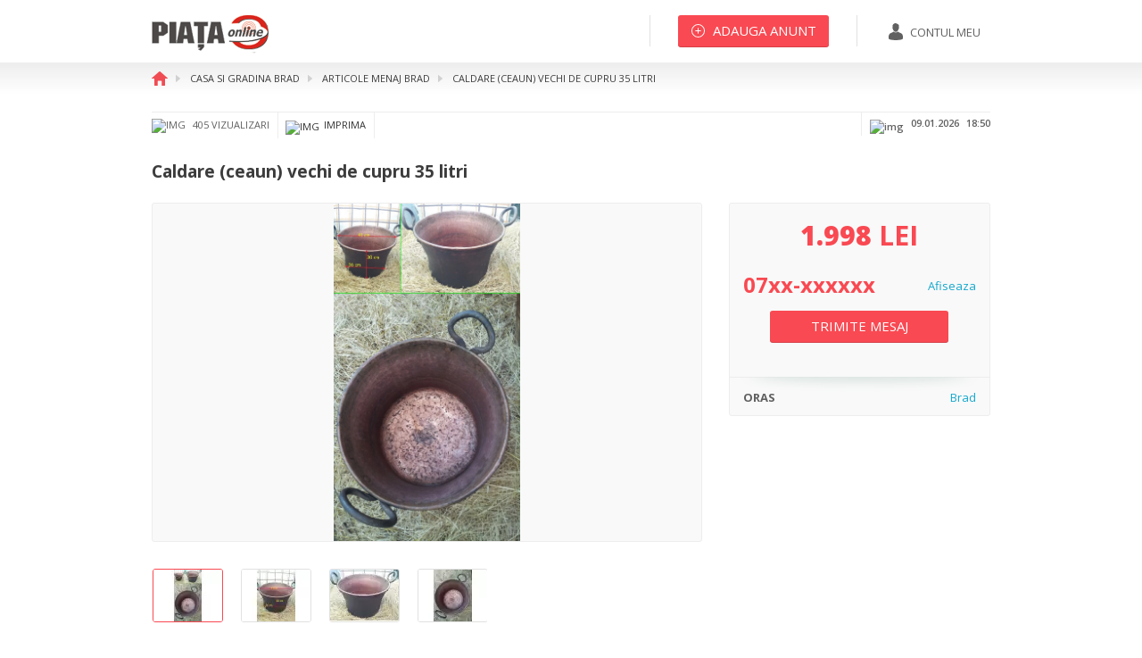

--- FILE ---
content_type: text/html; charset=UTF-8
request_url: https://www.piata-az.ro/caldare-ceaun-vechi-de-cupru-35-litri-802854
body_size: 9508
content:
<!DOCTYPE html><head>
	<title>Caldare ceaun vechi de cupru 35 litri 802854 | Piata AZ</title><meta name="description" content="Articole menaj  Brad, Hunedoara: Caldare (ceaun) vechi de cupru 35 litri. Vezi mai multe anunturi din Articole menaj  Brad, Hunedoara">
<meta http-equiv="Content-Type" content="text/html; charset=UTF-8">
<meta http-equiv="X-UA-Compatible" content="IE=edge">
<meta property="og:title" content="Piata AZ |  Caldare (ceaun) vechi de cupru 35 litri">
<meta property="og:description" content="Articole menaj  Brad, Hunedoara: Caldare (ceaun) vechi de cupru 35 litri. Vezi mai multe anunturi din Articole menaj  Brad, Hunedoara">
<meta property="og:url" content="https://www.piata-az.ro/caldare-ceaun-vechi-de-cupru-35-litri-802854">
<meta property="og:image" content="https://www.piata-az.ro/uploads/announces/2022/10/802854/8256_1%20Caldare%20(ceaun)%20vechi%20de%20cupru%2035%20litri.jpg">
<meta property="og:image:width" content="1200">
<meta property="og:image:height" content="630"><link href="https://www.piata-az.ro/caldare-ceaun-vechi-de-cupru-35-litri-802854" rel="canonical">
<link href="/favicon.ico" rel="shortcut icon" type="image/vnd.microsoft.icon">
<link href="https://fonts.googleapis.com/css?family=Open+Sans:400,800,600,700,300" media="screen" rel="stylesheet" type="text/css">
<link href="/css/style.min.css" media="screen" rel="stylesheet" type="text/css">	    <!-- Google Tags -->
    <script async='async' src='https://www.googletagservices.com/tag/js/gpt.js'></script>
    <script>
        var googletag = googletag || {};
        googletag.cmd = googletag.cmd || [];
    </script>

            <script>
            googletag.cmd.push(function () {
                googletag.defineSlot('/62128486/detalii.anunt.dreapta', [300, 100], 'div-gpt-ad-1528795904031-0').addService(googletag.pubads()).setCollapseEmptyDiv(true);
                googletag.defineSlot('/62128486/detalii.anunt.mijloc', [300, 100], 'div-gpt-ad-1528795904031-1').addService(googletag.pubads()).setCollapseEmptyDiv(true);
                googletag.defineSlot('/62128486/detalii.anunt.stanga', [300, 100], 'div-gpt-ad-1528795904031-2').addService(googletag.pubads()).setCollapseEmptyDiv(true);
                googletag.pubads().enableSingleRequest();
                googletag.enableServices();
            });
        </script>
    	
	<!-- Facebook Pixel Code -->
	<script>
		!function (f, b, e, v, n, t, s) {
			if (f.fbq) return;
			n = f.fbq = function () {
				n.callMethod ?
					n.callMethod.apply(n, arguments) : n.queue.push(arguments)
			};
			if (!f._fbq) f._fbq = n;
			n.push = n;
			n.loaded = !0;
			n.version = '2.0';
			n.queue = [];
			t = b.createElement(e);
			t.async = !0;
			t.src = v;
			s = b.getElementsByTagName(e)[0];
			s.parentNode.insertBefore(t, s)
		}(window, document, 'script',
			'https://connect.facebook.net/en_US/fbevents.js');
		fbq('init', '885684461499256');
		fbq('track', 'PageView');
	</script>
	<noscript><img height="1" width="1" style="display:none"
	               src="https://www.facebook.com/tr?id=885684461499256&ev=PageView&noscript=1"
		/></noscript>
	<!-- End Facebook Pixel Code -->
	
	<!-- Global site tag (gtag.js) - AdWords -->
	<script async src="https://www.googletagmanager.com/gtag/js?id=AW-1061995570"></script>
	<script>
		
		window.dataLayer = window.dataLayer || [];
		
		function gtag() {
			dataLayer.push(arguments);
		}
		
		gtag('js', new Date());
		gtag('config', 'AW-1061995570');
	
	</script>
	
	
	<script>
		(function (i, s, o, g, r, a, m) {
			i['GoogleAnalyticsObject'] = r;
			i[r] = i[r] || function () {
				(i[r].q = i[r].q || []).push(arguments)
			}, i[r].l = 1 * new Date();
			a = s.createElement(o),
				m = s.getElementsByTagName(o)[0];
			a.async = 1;
			a.src = g;
			m.parentNode.insertBefore(a, m)
		})(window, document, 'script', '//www.google-analytics.com/analytics.js', 'ga');
		
		ga('create', 'UA-1364272-2', 'auto');
		ga('send', 'pageview');
	
	</script>
    
        <script type="text/javascript" src="//ro.adocean.pl/files/js/ado.js"></script>
    <script type="text/javascript">
        /* (c)AdOcean 2003-2018 */
        if(typeof ado!=="object"){ado={};ado.config=ado.preview=ado.placement=ado.master=ado.slave=function(){};}
        ado.config({mode: "old", xml: false, consent: true, characterEncoding: true});
        ado.preview({enabled: true});
    </script>


    <!-- start master -->
    <script type="text/javascript">
        /* (c)AdOcean 2003-2018, MASTER: winmedia_ro.Piata de la A la Z.All_site */
        ado.master({id: 'U0ZRhAnIH.KGCbeA6riEkdWYIFaNQ_OpaX2QuOaiLAb.V7', server: 'ro.adocean.pl' });
    </script>
    <!--  end master  -->
	
		<!--[if IE 9]>
	<link rel="stylesheet" href="css/ie9-above-limit.css" type="text/css">
	<link rel="stylesheet" href="css/ie9-fixes.css" type="text/css">
	<![endif]-->
    <script data-ad-client="ca-pub-3124496678859758" async src="https://pagead2.googlesyndication.com/pagead/js/adsbygoogle.js"></script>
</head>
<body ng-app="piataApp">
<div id="fb-root"></div>
<script>(function (d, s, id) {
		var js, fjs = d.getElementsByTagName(s)[0];
		if (d.getElementById(id)) return;
		js = d.createElement(s);
		js.id = id;
		js.src = 'https://connect.facebook.net/en_US/sdk.js#xfbml=1&version=v3.1';
		fjs.parentNode.insertBefore(js, fjs);
	}(document, 'script', 'facebook-jssdk'));</script>
<!-- Wrapper -->
<div id="wrapper" style="padding-bottom: 350px;">
			<header id="header" class="header">
			<!-- Normal header  -->
			<div class="header__normal">
				<div class="container">
					<!-- Logo -->
					<div class="logo-wrapper pull-left">
						<div itemscope="" itemtype="http://schema.org/Organization" id="logo">
							<a itemprop="url" href="https://www.piata-az.ro/" title="Home">
								<img itemprop="logo" src="https://www.piata-az.ro/img/logo.png" alt="logo">
							</a>
						</div>
					</div>
					<!-- / Logo -->
					<!-- Account wrapper -->
					<div class="account pull-right clearfix">
						<!-- My account -->
													<div class="account__my-account pull-right">
								<a href="https://www.piata-az.ro/autentificare" title="Contul meu"
								   class="button button--my-account">
									<img src="https://www.piata-az.ro/img/svg/contul_meu.svg" alt="img">
									<span>Contul meu</span>
								</a>
							</div>
												<!-- / My account -->
						<!-- Add announcement -->
													<div class="account__add-announcement pull-right">
								<a href="/anunt"
								   title="Adauga anunt"
								   class="button button--large button--stroke button--red button--add-announcement">
									<img src="https://www.piata-az.ro/img/svg/plus_alb.svg" alt="img">
									<span>Adauga anunt</span>
								</a>
							</div>
												<!-- / Add announcement -->
						<!-- Add favorites -->
												<!-- / Add favorites -->
					</div>
					<!-- / Account wrapper -->
				</div>
			</div>
			<!-- / Normal header  -->
							<div class="header__sticky">
					<div class="clearfix">
						<!-- Sticky logo -->
						<div class="pull-left logo-wrapper--sticky">
							<a href="/" title="home"><img src="https://www.piata-az.ro/img/logo.png"
							                              alt="logo"></a>
						</div>
													<!-- / Sticky logo -->
							<div class="title-wrapper pull-left">
								<b>Caldare (ceaun) vechi de cupru 35 litri</b>
							</div>
							<!-- Social wrapper -->
							<div class="social-wrapper pull-right">
								<div class="ui button"><img src="https://www.piata-az.ro/img/svg/share_sticky.svg"
								                            alt="img"></div>
								<div class="ui flowing popup bottom right transition hidden">
																		<ul>
										<li>
											<div class="fb-share-button" data-href="https://www.piata-az.ro/caldare-ceaun-vechi-de-cupru-35-litri-802854"
											     data-layout="button" data-size="small" data-mobile-iframe="true"><a
													target="_blank"
													href="https://www.facebook.com/sharer/sharer.php?u=https%3A%2F%2Fwww.piata-az.ro%2Fcaldare-ceaun-vechi-de-cupru-35-litri-802854&amp;src=sdkpreparse"
													class="fb-xfbml-parse-ignore">Facebook</a></div>
										</li>
										<li><a target="_blank"
										       href="https://www.linkedin.com/shareArticle?mini=true&url=https%3A%2F%2Fwww.piata-az.ro%2Fcaldare-ceaun-vechi-de-cupru-35-litri-802854">LinkedIn</a>
										</li>
										<li><a data-toggle="modal" data-target="#sendEmail" href="javascript:void"
										       title="Email">Email</a></li>
									</ul>
								</div>
							</div>
							<!-- / Social wrapper -->
							<!-- Send message-->
							<div class="pull-right">
																											<a href="/detalii-anunt/trimite-mesaj/802854"
										   class="button button--extra-large button--red">
											<span>Trimite mesaj</span>
										</a>
																								</div>
							<!-- / Send message-->
							<div class="phone-number pull-right">
								<b class="show-full-phone">07xx-xxxxxx</b>
								<a class="show-phone-no" data-announce="802854"
								   href="javascript:void(0)" title="Afiseaza numar">Afiseaza</a>
							</div>
											</div>
				</div>
					</header>
		<!-- / Header -->
	
	<!-- Content -->
	<!--	general ads-->
    	<div class="bg-ads">
		<div class="b-left b-fixed">
			<div class="bg-ads-inner" >
                <!-- start slave -->
                <div id="adoceanronaqpmimfwn"></div>
                <script type="text/javascript">
                    /* (c)AdOcean 2003-2018, winmedia_ro.Piata de la A la Z.All_site.Skiscreper_stanga */
                    ado.slave('adoceanronaqpmimfwn', {myMaster: 'U0ZRhAnIH.KGCbeA6riEkdWYIFaNQ_OpaX2QuOaiLAb.V7' });
                </script>
                <!--  end slave  -->
            </div>
		</div>
		<div class="b-right b-fixed">
			<div class="bg-ads-inner" >
                <!-- start slave -->
                <div id="adoceanroqpijjlsqro"></div>
                <script type="text/javascript">
                    /* (c)AdOcean 2003-2018, winmedia_ro.Piata de la A la Z.All_site.Skiscreper_dreapta */
                    ado.slave('adoceanroqpijjlsqro', {myMaster: 'U0ZRhAnIH.KGCbeA6riEkdWYIFaNQ_OpaX2QuOaiLAb.V7' });
                </script>
                <!--  end slave  -->
			</div>
		</div>
	</div>
    	<div id="fb-root"></div>
<script>(function (d, s, id) {
        var js, fjs = d.getElementsByTagName(s)[0];
        if (d.getElementById(id)) return;
        js = d.createElement(s);
        js.id = id;
        js.src = "//connect.facebook.net/en_GB/sdk.js#xfbml=1&version=v2.6";
        fjs.parentNode.insertBefore(js, fjs);
    }(document, 'script', 'facebook-jssdk'));
</script>
<div id="content">
    <!-- Section breadcrumb -->
<div class="section-breadcrumb">
    
    <div class="container">
        <!-- Breadcrumb -->
        <ol itemscope itemtype="http://schema.org/BreadcrumbList" class="breadcrumb">
                                <li itemprop="itemListElement" itemscope itemtype="http://schema.org/ListItem">
                <a itemscope itemtype="http://schema.org/Thing" itemprop="item" href="/" title="Home">
                                    <img itemprop="image" src="https://www.piata-az.ro/img/svg/home.svg" alt="home">
                                </a>
                <meta itemprop="position" content="1"/>
            </li>
                        <li itemprop="itemListElement" itemscope itemtype="http://schema.org/ListItem">
                <a itemscope itemtype="http://schema.org/Thing" itemprop="item" href="/casa-si-gradina/brad" title="Casa si gradina Brad">
                                    <span itemprop="name">Casa si gradina Brad</span>
                                </a>
                <meta itemprop="position" content="2"/>
            </li>
                        <li itemprop="itemListElement" itemscope itemtype="http://schema.org/ListItem">
                <a itemscope itemtype="http://schema.org/Thing" itemprop="item" href="/casa-si-gradina/articole-menaj/brad" title="Articole menaj Brad">
                                    <span itemprop="name">Articole menaj Brad</span>
                                </a>
                <meta itemprop="position" content="3"/>
            </li>
                        <li itemprop="itemListElement" itemscope itemtype="http://schema.org/ListItem">
                <a itemscope itemtype="http://schema.org/Thing" itemprop="item" href="javascript:;" title="Caldare (ceaun) vechi de cupru 35 litri">
                                    <span itemprop="name">Caldare (ceaun) vechi de cupru 35 litri</span>
                                </a>
                <meta itemprop="position" content="4"/>
            </li>
                            </ol>
        <!-- / Breadcrumb -->
    </div>
</div>
<!-- / Section breadcrumb -->    <!-- Section ad detail -->
    <div class="section-announcement-detail">
        <div class="container">
            <div class="row">
    <div class="col-sm-12">
        <div class="announcement-detail clearfix">
            <ul class="announcement-detail__list pull-left">
                <li class="announcement-detail__list__views"><img src="/img/svg/detalii_anunt_vizualizari.svg" alt="img">
                    405 vizualizari                </li>
                <li class="announcement-detail__list__print"><a href="/detalii-anunt/print/802854" title="Imprima"><img src="/img/svg/detalii_anunt_imprima.svg" alt="img">Imprima</a></li>
                                <li class="announcement-detail__list__share">
                                        <div class="fb-share-button" data-href="https://www.piata-az.ro/caldare-ceaun-vechi-de-cupru-35-litri-802854" data-layout="button" data-size="small" data-mobile-iframe="true"><a target="_blank" href="https://www.facebook.com/sharer/sharer.php?u=https%3A%2F%2Fwww.piata-az.ro%2Fcaldare-ceaun-vechi-de-cupru-35-litri-802854&amp;src=sdkpreparse" class="fb-xfbml-parse-ignore">Share</a></div>
                </li>
            </ul>
            <div class="announcement-detail__date-time pull-right">
                <img src="/img/svg/detalii_anunt_dataora.svg" alt="img">
                                <span>09.01.2026</span>
                <span>18:50</span>
            </div>
        </div>
    </div>
</div>            <div class="row">
                <div class="col-md-12">
                    <h1>Caldare (ceaun) vechi de cupru 35 litri</h1>
                </div>
                <div class="col-md-8">
                    <!-- Offer Details -->
                    <div class="offer-details clearfix">
                                                    <div class="offer-details__main" style="min-height: 380px">
                                                                    <div class="main-slider slider-images">
                                                                                                                                                                                    <div>
                                                    <a class="fancybox" data-fancybox-group="group"
                                                       href="/uploads/announces/2022/10/802854/8256_1 Caldare (ceaun) vechi de cupru 35 litri.jpg"
                                                       title="Imagine">
                                                        <picture>
                                                            <source srcset="/uploads/announces/2022/10/802854/8256_1%20Caldare%20(ceaun)%20vechi%20de%20cupru%2035%20litri.webp" type="image/webp">                                                            <img class="lozad" data-src="/uploads/announces/2022/10/802854/8256_1 Caldare (ceaun) vechi de cupru 35 litri.jpg"
                                                                 alt="Imagine">
                                                        </picture>
                                                    </a>
                                                    <noscript>
                                                        <style type="text/css">
                                                            .noscript-photo {
                                                                display: block;
                                                            }
                                                        </style>
                                                    </noscript>
                                                    <noscript>
                                                        <a href="https://www.piata-az.ro/caldare-ceaun-vechi-de-cupru-35-litri-802854/poza-1"
                                                           class="noscript-photo"></a>
                                                    </noscript>
                                                </div>
                                                                                                                                                                                                                                                                                                                                                                                                                                                                                                                                                                        <div>
                                                                                                        <a class="fancybox" data-fancybox-group="group"
                                                       href="/uploads/announces/2022/10/802854/4199_2 Caldare (ceaun) vechi de cupru 35 litri.jpg"
                                                       title="Imagine">
                                                        <picture>
                                                            <source srcset="/uploads/announces/2022/10/802854/4199_2%20Caldare%20(ceaun)%20vechi%20de%20cupru%2035%20litri.webp" type="image/webp">                                                            <img class="lozad" src="/uploads/announces/2022/10/802854/4199_2 Caldare (ceaun) vechi de cupru 35 litri.jpg"
                                                                 alt="Imagine">
                                                        </picture>
                                                    </a>
                                                    <noscript>
                                                        <style type="text/css">
                                                            .noscript-photo {
                                                                display: block;
                                                            }
                                                        </style>
                                                    </noscript>
                                                    <noscript>
                                                        <a href="https://www.piata-az.ro/caldare-ceaun-vechi-de-cupru-35-litri-802854/poza-2"
                                                           class="noscript-photo"></a>
                                                    </noscript>
                                                </div>
                                                                                                                                                                                <div>
                                                                                                        <a class="fancybox" data-fancybox-group="group"
                                                       href="/uploads/announces/2022/10/802854/4335_3 Caldare (ceaun) vechi de cupru 35 litri.jpg"
                                                       title="Imagine">
                                                        <picture>
                                                            <source srcset="/uploads/announces/2022/10/802854/4335_3%20Caldare%20(ceaun)%20vechi%20de%20cupru%2035%20litri.webp" type="image/webp">                                                            <img class="lozad" src="/uploads/announces/2022/10/802854/4335_3 Caldare (ceaun) vechi de cupru 35 litri.jpg"
                                                                 alt="Imagine">
                                                        </picture>
                                                    </a>
                                                    <noscript>
                                                        <style type="text/css">
                                                            .noscript-photo {
                                                                display: block;
                                                            }
                                                        </style>
                                                    </noscript>
                                                    <noscript>
                                                        <a href="https://www.piata-az.ro/caldare-ceaun-vechi-de-cupru-35-litri-802854/poza-3"
                                                           class="noscript-photo"></a>
                                                    </noscript>
                                                </div>
                                                                                                                                                                                <div>
                                                                                                        <a class="fancybox" data-fancybox-group="group"
                                                       href="/uploads/announces/2022/10/802854/7074_4 Caldare (ceaun) vechi de cupru 35 litri.jpg"
                                                       title="Imagine">
                                                        <picture>
                                                            <source srcset="/uploads/announces/2022/10/802854/7074_4%20Caldare%20(ceaun)%20vechi%20de%20cupru%2035%20litri.webp" type="image/webp">                                                            <img class="lozad" src="/uploads/announces/2022/10/802854/7074_4 Caldare (ceaun) vechi de cupru 35 litri.jpg"
                                                                 alt="Imagine">
                                                        </picture>
                                                    </a>
                                                    <noscript>
                                                        <style type="text/css">
                                                            .noscript-photo {
                                                                display: block;
                                                            }
                                                        </style>
                                                    </noscript>
                                                    <noscript>
                                                        <a href="https://www.piata-az.ro/caldare-ceaun-vechi-de-cupru-35-litri-802854/poza-4"
                                                           class="noscript-photo"></a>
                                                    </noscript>
                                                </div>
                                                                                                                        </div>
                                
                                
                                                            </div>

                            <div class="offer-details__nav clearfix">
                                                                    <div class="nav-slider nav-slider--four-thumb pull-left">
                                                                                                                                    <div>
                                                                                                        <picture>
                                                        <source srcset="/uploads/announces/2022/10/802854/77x58/8256_1%20Caldare%20(ceaun)%20vechi%20de%20cupru%2035%20litri.webp" type="image/webp">                                                        <img class="lozad" data-src="/uploads/announces/2022/10/802854/77x58/8256_1 Caldare (ceaun) vechi de cupru 35 litri.jpg" data-url="8256_1 Caldare (ceaun) vechi de cupru 35 litri.jpg" data-image="1"
                                                             alt="Caldare ceaun vechi de cupru 35 litri 802854 poza 1">
                                                    </picture>

                                                </div>
                                                                                                                                                                                                                                                                                                                                                                                                                                                                                                                                                                            <div>
                                                                                                        <picture>
                                                        <source srcset="/uploads/announces/2022/10/802854/77x58/4199_2%20Caldare%20(ceaun)%20vechi%20de%20cupru%2035%20litri.webp" type="image/webp">                                                        <img class="lozad" data-src="/uploads/announces/2022/10/802854/77x58/4199_2 Caldare (ceaun) vechi de cupru 35 litri.jpg" data-url="4199_2 Caldare (ceaun) vechi de cupru 35 litri.jpg" data-image="2"
                                                             alt="Caldare ceaun vechi de cupru 35 litri 802854 poza 2">

                                                    </picture>
                                                    </div>
                                                                                                                                                                                    <div>
                                                                                                        <picture>
                                                        <source srcset="/uploads/announces/2022/10/802854/77x58/4335_3%20Caldare%20(ceaun)%20vechi%20de%20cupru%2035%20litri.webp" type="image/webp">                                                        <img class="lozad" data-src="/uploads/announces/2022/10/802854/77x58/4335_3 Caldare (ceaun) vechi de cupru 35 litri.jpg" data-url="4335_3 Caldare (ceaun) vechi de cupru 35 litri.jpg" data-image="3"
                                                             alt="Caldare ceaun vechi de cupru 35 litri 802854 poza 3">

                                                    </picture>
                                                    </div>
                                                                                                                                                                                    <div>
                                                                                                        <picture>
                                                        <source srcset="/uploads/announces/2022/10/802854/77x58/7074_4%20Caldare%20(ceaun)%20vechi%20de%20cupru%2035%20litri.webp" type="image/webp">                                                        <img class="lozad" data-src="/uploads/announces/2022/10/802854/77x58/7074_4 Caldare (ceaun) vechi de cupru 35 litri.jpg" data-url="7074_4 Caldare (ceaun) vechi de cupru 35 litri.jpg" data-image="4"
                                                             alt="Caldare ceaun vechi de cupru 35 litri 802854 poza 4">

                                                    </picture>
                                                    </div>
                                                                                                                            </div>
                                    <div id="image-no" style="display:none">4</div>
                                                                
                                                            </div>
                                                                            <div class="offer-details__description" style="word-wrap: break-word;">
                                Pretul nu va fi redus in timp degeaba salvati la favorite asteptand sa-l reduc, ca practic il urc treptat<br>Doar 1998 lei negociabil, oricum are valoare mult mai mare de atat<br>Nu ma grabesc sa o vand deoarece este bine pusa la conservare<br>Rog nu mai deranjati si insistati inutil cu schimburi pentru ca nu se mai fabrica asa ceva<br>Ignor si ia instant block cei care vor sa-mi vanda si care isi dau cu parerea sa compare cu alte oferte, mai ales de aici<br>Nu o trimit cu ramburs<br>Ca vanzator privat exclud garantia si returnarile<br>Articolul este valabil cat este vizibil<br><br>Caldarea (ceaun) este foarte veche facuta de meseriasi caldarari batuta manual din cupru destul de gros cu doua manere tot din cupru plin<br>Are peste 70 de ani in stare perfecta pentru vechimea ei cu patina timpului originala<br>Inaltime 30 cm<br>Diametru partea de sus 41 cm<br>Diametru fund 36 cm<br><br>Pastrata in conditie excelenta<br>Exact ce se vede in foto se vinde, ORIGINALA nu copie<br>Doar pentru cunoscatori nostalgici si COLECTIONARII CARE STIU CA OBIECTELE DE COLECTIE NU-SI PIERD NICIODATA VALOAREA, CI SI-O CRESC DE LA AN LA AN<br>DECI REPREZINTA O INVESTITIE SIGURA !
                                
                            </div>
                                            </div>
                                    </div>
                <div class="col-md-4">
                    <div class="sidebar sidebar--details">
                        <div class="sidebar--details__top">
                            <div class="sidebar--details__top__price">
                                                                    <strong>
                                                                                1.998                                    </strong>
                                    <b style="text-transform: uppercase;">lei</b>
                                                            </div>
                                                            <div class="sidebar--details__top__phone clearfix">
                                    <b class="show-full-phone pull-left">
                                        07xx-xxxxxx
                                    </b>
                                    <a data-announce="802854" href="javascript:void(0)"
                                       title="Afiseaza numar de telefon" class="track_lead show-phone-no pull-right">Afiseaza</a>
                                </div>
                            
                                                                                                <div class="sidebar--details__top__button">
                                        <a href="/detalii-anunt/trimite-mesaj/802854"
                                           title="Trimite mesaj"
                                           class="track_lead button button--large button--stroke button--red button--add-announcement">
                                            <span>Trimite mesaj</span>
                                        </a>
                                    </div>
                                                            
                                                        <!--<div class="sidebar--details__top__show-annoucements">
                                <a href="#" title="Vezi toate anunturile acestui utilizator">Vezi toate anunturile acestui utilizator</a>
                            </div>-->
                        </div>
                                                <div class="sidebar--details__bottom">
                            <ul>
                                                                                                            <li class="clearfix">
                                            <b class="pull-left">Oras</b> <a
                                                href="/casa-si-gradina/articole-menaj/brad"
                                                title="Articole menaj Brad"
                                                class="pull-right">Brad</a>
                                        </li>
                                                                                                                                                                    </ul>
                        </div>
                    </div>
                                                                                </div>
            </div>
                            <div class="row">
                    <div class="col-md-12">
                        <div class="announcement-banner-wrapper">
                            <div class="row">
                                <div class="col-md-4 col-sm-6">
                                    <div class="banner-box">
                                        <div class="banner-box__single">
                                            <!-- /62128486/detalii.anunt.dreapta -->
                                            <div id='div-gpt-ad-1528795904031-0' style='height:100px; width:300px;'>
                                                <script>
                                                    googletag.cmd.push(function () {
                                                        googletag.display('div-gpt-ad-1528795904031-0');
                                                    });
                                                </script>
                                            </div>
                                        </div>
                                    </div>
                                </div>
                                <div class="col-md-4 col-sm-6">
                                    <div class="banner-box">
                                        <div class="banner-box__single">
                                            <!-- /62128486/detalii.anunt.mijloc -->
                                            <div id='div-gpt-ad-1528795904031-1' style='height:100px; width:300px;'>
                                                <script>
                                                    googletag.cmd.push(function () {
                                                        googletag.display('div-gpt-ad-1528795904031-1');
                                                    });
                                                </script>
                                            </div>
                                        </div>
                                    </div>
                                </div>
                                <div class="col-md-4 col-sm-6">
                                    <div class="banner-box">
                                        <div class="banner-box__single">
                                            <!-- /62128486/detalii.anunt.stanga -->
                                            <div id='div-gpt-ad-1528795904031-2' style='height:100px; width:300px;'>
                                                <script>
                                                    googletag.cmd.push(function () {
                                                        googletag.display('div-gpt-ad-1528795904031-2');
                                                    });
                                                </script>
                                            </div>
                                        </div>
                                    </div>
                                </div>
                            </div>
                        </div>
                    </div>
                </div>
                    </div>
    </div>
    <!-- / Section ad detail -->
            <div class="section-annoucement-details">
            <div class="container">
                <h2>Detalii anunt</h2>
                <ul class="three-col clearfix">
                                                                        <li class="clearfix">
                                <div class="pull-left"><b>stare</b></div>
                                <div class="pull-right">utilizat</div>
                            </li>
                                                            </ul>
            </div>
        </div>
        <div class="section-announcements">
        <div class="container">
            <!-- start slave -->
            <div id="adoceanrokaffhpptru"></div>
            <script type="text/javascript">
                /* (c)AdOcean 2003-2018, winmedia_ro.Piata de la A la Z.All_site.Leaderboard */
                /*ado.slave('adoceanrokaffhpptru', {myMaster: 'U0ZRhAnIH.KGCbeA6riEkdWYIFaNQ_OpaX2QuOaiLAb.V7' });*/
            </script>
            <!--  end slave  -->
        </div>
    </div>
    <!-- Section announcements -->
    <div class="section-announcements">
        <div class="container">
                <div class="announcements-wrapper">
        <div class="row">
            <div class="col-sm-12">
                <h2>anunturi similare</h2>
            </div>
        </div>
        <div class="row">
                                            <div class="col-sm-4 col-md-2">
                    <div class="announcements announcements--recent">
                        <div class="announcements__img-wrap">
                                                        <a href="/borcane-cu-capac-metalic-diverse-marimi-23-buc-860461" title="Borcane cu capac metalic diverse marimi 23 buc" style="background-image: url('/uploads/announces/2024/07/860461/132x97/295_Borcane cu capac metalic diverse marimi 24 buc 60 lei.png');">
                                <picture>
                                    <source srcset="/uploads/announces/2024/07/860461/132x97/295_Borcane%20cu%20capac%20metalic%20diverse%20marimi%2024%20buc%2060%20lei.webp" type="image/webp">                                    <img itemprop="image" class="lozad" data-src="/uploads/announces/2024/07/860461/132x97/295_Borcane cu capac metalic diverse marimi 24 buc 60 lei.png" alt="Borcane cu capac metalic diverse marimi 23 buc">
                                </picture>
                            </a>
                        </div>
                                                    <div class="announcements__price">
                                60                                lei                            </div>
                                                <div class="announcements__description">
                            <a href="/borcane-cu-capac-metalic-diverse-marimi-23-buc-860461" title="Borcane cu capac metalic diverse marimi 23 buc">
                                Borcane cu capac metalic diverse marimi 23 buc                            </a>
                        </div>
                        <div class="announcements__favourite ">
                            <i></i>
                        </div>
                    </div>
                </div>
                                            <div class="col-sm-4 col-md-2">
                    <div class="announcements announcements--recent">
                        <div class="announcements__img-wrap">
                                                        <a href="/borcane-patrate-din-sticla-cu-capac-de-la-ness-100-200gr-858027" title="Borcane patrate din sticla cu capac de la ness 100-200gr" style="background-image: url('/uploads/announces/2024/06/858027/132x97/1068_2 Borcan patrat din sticla cu capac de ness 100gr.png');">
                                <picture>
                                    <source srcset="/uploads/announces/2024/06/858027/132x97/1068_2%20Borcan%20patrat%20din%20sticla%20cu%20capac%20de%20ness%20100gr.webp" type="image/webp">                                    <img itemprop="image" class="lozad" data-src="/uploads/announces/2024/06/858027/132x97/1068_2 Borcan patrat din sticla cu capac de ness 100gr.png" alt="Borcane patrate din sticla cu capac de la ness 100-200gr">
                                </picture>
                            </a>
                        </div>
                                                    <div class="announcements__price">
                                210                                lei                            </div>
                                                <div class="announcements__description">
                            <a href="/borcane-patrate-din-sticla-cu-capac-de-la-ness-100-200gr-858027" title="Borcane patrate din sticla cu capac de la ness 100-200gr">
                                Borcane patrate din sticla cu capac de la ness 100-200gr                            </a>
                        </div>
                        <div class="announcements__favourite ">
                            <i></i>
                        </div>
                    </div>
                </div>
                                            <div class="col-sm-4 col-md-2">
                    <div class="announcements announcements--recent">
                        <div class="announcements__img-wrap">
                                                        <a href="/sticle-flacoane-pet-500ml-sau-1l-si-capace-diferite-culori-421599" title="Sticle flacoane PET 500ml sau 1L si capace diferite culori" style="background-image: url('/uploads/announces/2018/10/421599/132x97/3845_Sticla pet capac filet 0,5 L + capace.jpg');">
                                <picture>
                                    <source srcset="/uploads/announces/2018/10/421599/132x97/3845_Sticla%20pet%20capac%20filet%200,5%20L%20+%20capace.webp" type="image/webp">                                    <img itemprop="image" class="lozad" data-src="/uploads/announces/2018/10/421599/132x97/3845_Sticla pet capac filet 0,5 L + capace.jpg" alt="Sticle flacoane PET 500ml sau 1L si capace diferite culori">
                                </picture>
                            </a>
                        </div>
                                                    <div class="announcements__price">
                                250                                lei                            </div>
                                                <div class="announcements__description">
                            <a href="/sticle-flacoane-pet-500ml-sau-1l-si-capace-diferite-culori-421599" title="Sticle flacoane PET 500ml sau 1L si capace diferite culori">
                                Sticle flacoane PET 500ml sau 1L si capace diferite culori                            </a>
                        </div>
                        <div class="announcements__favourite ">
                            <i></i>
                        </div>
                    </div>
                </div>
                                            <div class="col-sm-4 col-md-2">
                    <div class="announcements announcements--recent">
                        <div class="announcements__img-wrap">
                                                        <a href="/sticle-plastic-patrate-500ml-noi-35-buc-40-lei-855647" title="Sticle plastic patrate 500ml noi 35 buc 40 lei" style="background-image: url('/uploads/announces/2024/05/855647/132x97/2023_1 Sticle plastic patrate 500ml noi EDITAT.jpg');">
                                <picture>
                                    <source srcset="/uploads/announces/2024/05/855647/132x97/2023_1%20Sticle%20plastic%20patrate%20500ml%20noi%20EDITAT.webp" type="image/webp">                                    <img itemprop="image" class="lozad" data-src="/uploads/announces/2024/05/855647/132x97/2023_1 Sticle plastic patrate 500ml noi EDITAT.jpg" alt="Sticle plastic patrate 500ml noi 35 buc 40 lei">
                                </picture>
                            </a>
                        </div>
                                                    <div class="announcements__price">
                                40                                lei                            </div>
                                                <div class="announcements__description">
                            <a href="/sticle-plastic-patrate-500ml-noi-35-buc-40-lei-855647" title="Sticle plastic patrate 500ml noi 35 buc 40 lei">
                                Sticle plastic patrate 500ml noi 35 buc 40 lei                            </a>
                        </div>
                        <div class="announcements__favourite ">
                            <i></i>
                        </div>
                    </div>
                </div>
                                            <div class="col-sm-4 col-md-2">
                    <div class="announcements announcements--recent">
                        <div class="announcements__img-wrap">
                                                        <a href="/vand-suport-pt-lumanari-din-inox-nou-867633" title="Vand suport pt lumanari, din inox,NOU" style="background-image: url('/uploads/announces/2024/10/867633/132x97/2711_suport.jpg');">
                                <picture>
                                    <source srcset="/uploads/announces/2024/10/867633/132x97/2711_suport.webp" type="image/webp">                                    <img itemprop="image" class="lozad" data-src="/uploads/announces/2024/10/867633/132x97/2711_suport.jpg" alt="Vand suport pt lumanari, din inox,NOU">
                                </picture>
                            </a>
                        </div>
                                                    <div class="announcements__price">
                                30                                lei                            </div>
                                                <div class="announcements__description">
                            <a href="/vand-suport-pt-lumanari-din-inox-nou-867633" title="Vand suport pt lumanari, din inox,NOU">
                                Vand suport pt lumanari, din inox,NOU                            </a>
                        </div>
                        <div class="announcements__favourite ">
                            <i></i>
                        </div>
                    </div>
                </div>
            
        </div>
        <div class="row">
            <div class="col-sm-12">
                <a href="/casa-si-gradina/articole-menaj" title="Vezi toate anunturile similare" class="show-all-announcements pull-right"><span>Vezi toate</span><img
                            class="lozad" data-src="/img/svg/sageata_dreapta_albastra.svg" alt="sageata"></a>
            </div>
        </div>
    </div>
        </div>
    </div>
    <!-- Section announcements -->
</div>
<div class="message message--save-to-favourite transition hidden">
    <p><img class="lozad" data-src="/img/svg/check.svg" alt="img"> Anuntul a fost adaugat la favorite</p>
</div>
<div class="message recomanded-announce transition hidden">
    <p><img class="lozad" data-src="/img/svg/check.svg" alt="img"> Anuntul a fost trimis cu succes</p>
</div>
<div class="modal fade" id="sendEmail" role="dialog">
    <div class="modal-dialog modal-sm">
        <div class="modal-content">
            <div class="modal-header">
                <div type="button" class="close pull-right" data-dismiss="modal">&times;</div>
                <h4 class="modal-title">Recomanda anuntul</h4>
            </div>
            <form class="modal-input" id="email-announce-form">
                <input type="hidden" name='id' value="802854">
                <div class="modal-body">
                    <input type="email" name="email_destinatar" placeholder="email destinatar">
                </div>
                <div class="modal-body">
                    <input type="text" name="nume_expeditor" placeholder="nume expeditor">
                </div>
                <div class="modal-body">
                    <input type="email" name="email_expeditor" placeholder="email expeditor">
                </div>
                <div class="modal-body">
                    <textarea name="comment" placeholder="adauga comentariu"></textarea>
                </div>
            </form>
            <div class="modal-footer">
                <button type="button" id="send-announce-email" class="button button--red">Trimite</button>
            </div>
        </div>
    </div>
</div>

<!-- Facebook Pixel Code -->
<script>
    !function (f, b, e, v, n, t, s) {
        if (f.fbq) return;
        n = f.fbq = function () {
            n.callMethod ? n.callMethod.apply(n, arguments) : n.queue.push(arguments)
        };
        if (!f._fbq) f._fbq = n;
        n.push = n;
        n.loaded = !0;
        n.version = '2.0';
        n.queue = [];
        t = b.createElement(e);
        t.async = !0;
        t.src = v;
        s = b.getElementsByTagName(e)[0];
        s.parentNode.insertBefore(t, s)
    }(window,
        document, 'script', 'https://connect.facebook.net/en_US/fbevents.js');
    fbq('init', '885684461499256'); // Insert your pixel ID here.
    fbq('track', 'PageView');
    fbq('track', 'ViewContent', { // doar pe pagina de anunturi
        content_name: "Caldare (ceaun) vechi de cupru 35 litri",
        content_ids: ["802854"],
        content_type: 'product',
        value: "1998.00",
        currency: "lei"
    });
</script>
<noscript><img height="1" width="1" style="display:none"
               src="https://www.facebook.com/tr?id=885684461499256&ev=PageView&noscript=1"/>
</noscript>
<!-- DO NOT MODIFY -->
<!-- End Facebook Pixel Code -->
	<!-- / Content -->
	
	<!-- Footer -->
	<footer class="footer">
		<div class="footer__inner">
			<!-- Footer mid -->
			<div class="footer__mid">
				<div class="container">
					<div class="row row--first">
						<div class="col-sm-12">
                            
							<ul class="footer__statistic">
																									<li></li>
									<li><strong>29481</strong> anunturi</li>
									<li></li>
								                            </ul>
						</div>
					</div>
					
					<div class="row">
						<div class="col-md-4 col-sm-7">
							<ul class="footer__menu footer__menu--first">
								<li><a href="https://www.piata-az.ro/pagina/contact" title="Contact piata-az.ro">Contact
										piata-az.ro</a></li>
								<li><a href="https://www.piata-az.ro/pagina/termeni-si-conditii"
								       title="Termeni si conditii de utilizare">Termeni si conditii de utilizare</a>
								</li>
								<li><a href="https://www.piata-az.ro/pagina/informatii-utile"
								       title="Informatii utile">Informatii utile</a></li>
								<li><a href="javascript:" title="Sitemap">Sitemap</a></li>
								<li><a href="/pagina/despre-noi" title="Despre noi">Despre noi</a></li>
							</ul>
						</div>
						<div class="col-md-3 col-sm-5">
							<ul class="footer__menu footer__menu--second">
								<li><a href="https://www.piata-az.ro/agentii-imobiliare-romania"
								       title="Agentie imobiliara Romania">Agentii Imobiliare Romania</a></li>
								<li>
									<a href="https://www.piata-az.ro/pagina/prelucrarea-datelor-cu-caracter-personal"
									   title="Prelucrarea datelor cu caracter personal sub numarul 0028212">Prelucrarea
										datelor cu caracter personal sub numarul 0028212</a></li>
								<li><a href="https://www.piata-az.ro/pagina/politica-cookie"
								       title="Politica de utilizare a Cookie-uri">Politica de utilizare a Cookie-uri</a>
								</li>
								<li><a href="http://www.anpc.gov.ro" target="_blank" title="ANPC">ANPC</a></li>
								<li><a href="https://cluj.com/evenimente/" target="_blank" title="Evenimente in Cluj">Evenimente
										in Cluj</a></li>
							</ul>
						</div>
						<div class="col-md-5 col-sm-12">
							<div class="footer__general-info">
								<p>Continutul saptamanal tiparit este diferit de continutul site-ului.</p>
								<p>
									<strong>
										De 20 de ani, Piata de la A la Z te ajuta sa vinzi,sa cumperi sau sa inchiriezi
										atunci cand ai nevoie. Mii de anunturi noi in fiecare zi, din toate domeniile.
									</strong>
								</p>
							</div>
							<ul class="footer__social clearfix">
								<li class="link--facebook"><a href="https://www.facebook.com/PiataAZ/" target="_blank"
								                              title="facebook"></a></li>
								<li class="link--google-plus"><a
										href=" https://plus.google.com/u/0/+PiatadelaAlaZpublicitate"
										target="_blank" title="google plus"></a></li>
								<li class="link--visa" style="padding-right: 0; padding-left: 0;"><img
										src="/img/png/visa-mastercard.png"></li>
							</ul>
						</div>
					</div>
				</div>
			</div>
			<!-- / Footer mid -->
			<!-- Footer bottom -->
			<div class="footer__bottom">
				<div class="container">
					<div class="row">
						<div class="col-sm-8">
							<p>
								Modulele cookie ne ajuta sa furnizam, sa protejam si sa imbunatatim serviciile oferite.
								<br>
								Daca utilizezi in continuare site-ul nostru, iti exprimi acordul in legatura cu <a
									href="https://www.piata-az.ro/pagina/politica-cookie">politica de
									utilizare a modulelor cookie.</a>
							</p>
						</div>
						<div class="col-sm-4">
							<div class="footer__powered-by"><span class="">Crafted by</span><a
									href="https://www.flowmatters.com/?utm_source=piata-az&utm_medium=flowmatters-logo"
									title="Flowmatters"
									target="_blank"></a></div>
						</div>
					</div>
				</div>
			</div>
			<!-- / Footer bottom -->
		</div>
	</footer>
	<!--  / Footer -->
</div>
<script id="confirmModal" type="text/template">
	<div class="modal fade modal-sm modal--rejection-reasons" tabindex="-1" role="dialog"  data-toggle="modal">
    <div class="modal-dialog" role="document">
        <div class="modal-content">
            <div class="modal-header">
                <a href="#"  data-dismiss="modal" aria-label="Close" class="pull-right close-modal"><img src="https://www.piata-az.ro/img/svg/close_pop-up.svg" alt="img"></a>
                <h3 class="modal-title" id="gridSystemModalLabel">{{modalTitle}}</h3>
            </div>
            <div class="modal-body">
                <div class="content__bottom">
                    <div class="row">
                        <div class="col-md-12">
                            {{modalDescription}}
                        </div>
                    </div>

                    <div class="row">
                        <div class="col-sm-3 col-sm-offset-6">
                            <button type="button" id="delete" class="button button--red button--small button--edit-annoucement">{{btnYes}}</button>
                        </div>
                        <div class="col-sm-3">
                            <button type="button" class="button button--red button--small" data-dismiss="modal">{{btnNo}}</button>
                        </div>
                    </div>
                </div>
            </div>
        </div>
    </div>
</div>
<!-- / modal --></script>

<script type="text/javascript" src="https://ajax.googleapis.com/ajax/libs/jquery/2.2.0/jquery.min.js"></script>
<script type="text/javascript" src="https://www.google.com/recaptcha/api.js"></script>
<script type="text/javascript" src="/js/src/plugins/lozad.min.js"></script>
<script type="text/javascript" src="/js/script.min.js"></script>
<script type="text/javascript" src="https://maps.googleapis.com/maps/api/js?key=AIzaSyCLlCQTC7ciB9kIBq8_aiT5Cr8g8Ig5PpM"></script>
<script type="text/javascript">
    //<!--
            
        jQuery(document).ready(function() {
		// initiate layout and plugins		
		Main.init();
		Announcements.init();	
		Announcements.seoImage();	
		    
        });

        jQuery(window).resize(function(){
            // initiate layout and plugins
            Main.windowResize();
        });
    //-->
</script><script>
	$(document).ready(function () {
		var iframes = $('body iframe');
		if (iframes.length > 0) {
			iframes.each(function () {
                try {
                    if (typeof $(this).contents().find("body").attr('style') !== 'undefined') {
                        var parentE = $(this).parents().eq(2),
                            parentUpper = parentE.parent();
                        if (parentE.is(':contains("google")')) {
                            parentUpper.css('display', 'none');
                        }
                    }
                } catch (e) {
                }
			});
		}
	});
	$(window).load(function () {
		var iframes = $('body iframe');
		function hideShow() {
			if (iframes.length > 0) {
				iframes.each(function () {
					try {
						if (typeof $(this).contents().find("body").attr('style') !== 'undefined') {
							var parentE = $(this).parents().eq(2),
								parentUpper = parentE.parent();
							if (parentE.is(':contains("google")')) {
								parentUpper.css('display', 'inline');
							}
						}
					} catch (e) {
					}
				});
			}
		}

		//setTimeout(hideShow, 700);
		hideShow();
		$('#cont_invalidat').modal('show');
	});
</script>
</body>
</html>

--- FILE ---
content_type: text/html; charset=UTF-8
request_url: https://www.piata-az.ro/caldare-ceaun-vechi-de-cupru-35-litri-802854
body_size: 9453
content:
<!DOCTYPE html><head>
	<title>Caldare ceaun vechi de cupru 35 litri 802854 | Piata AZ</title><meta name="description" content="Articole menaj  Brad, Hunedoara: Caldare (ceaun) vechi de cupru 35 litri. Vezi mai multe anunturi din Articole menaj  Brad, Hunedoara">
<meta http-equiv="Content-Type" content="text/html; charset=UTF-8">
<meta http-equiv="X-UA-Compatible" content="IE=edge">
<meta property="og:title" content="Piata AZ |  Caldare (ceaun) vechi de cupru 35 litri">
<meta property="og:description" content="Articole menaj  Brad, Hunedoara: Caldare (ceaun) vechi de cupru 35 litri. Vezi mai multe anunturi din Articole menaj  Brad, Hunedoara">
<meta property="og:url" content="https://www.piata-az.ro/caldare-ceaun-vechi-de-cupru-35-litri-802854">
<meta property="og:image" content="https://www.piata-az.ro/uploads/announces/2022/10/802854/8256_1%20Caldare%20(ceaun)%20vechi%20de%20cupru%2035%20litri.jpg">
<meta property="og:image:width" content="1200">
<meta property="og:image:height" content="630"><link href="https://www.piata-az.ro/caldare-ceaun-vechi-de-cupru-35-litri-802854" rel="canonical">
<link href="/favicon.ico" rel="shortcut icon" type="image/vnd.microsoft.icon">
<link href="https://fonts.googleapis.com/css?family=Open+Sans:400,800,600,700,300" media="screen" rel="stylesheet" type="text/css">
<link href="/css/style.min.css" media="screen" rel="stylesheet" type="text/css">	    <!-- Google Tags -->
    <script async='async' src='https://www.googletagservices.com/tag/js/gpt.js'></script>
    <script>
        var googletag = googletag || {};
        googletag.cmd = googletag.cmd || [];
    </script>

            <script>
            googletag.cmd.push(function () {
                googletag.defineSlot('/62128486/detalii.anunt.dreapta', [300, 100], 'div-gpt-ad-1528795904031-0').addService(googletag.pubads()).setCollapseEmptyDiv(true);
                googletag.defineSlot('/62128486/detalii.anunt.mijloc', [300, 100], 'div-gpt-ad-1528795904031-1').addService(googletag.pubads()).setCollapseEmptyDiv(true);
                googletag.defineSlot('/62128486/detalii.anunt.stanga', [300, 100], 'div-gpt-ad-1528795904031-2').addService(googletag.pubads()).setCollapseEmptyDiv(true);
                googletag.pubads().enableSingleRequest();
                googletag.enableServices();
            });
        </script>
    	
	<!-- Facebook Pixel Code -->
	<script>
		!function (f, b, e, v, n, t, s) {
			if (f.fbq) return;
			n = f.fbq = function () {
				n.callMethod ?
					n.callMethod.apply(n, arguments) : n.queue.push(arguments)
			};
			if (!f._fbq) f._fbq = n;
			n.push = n;
			n.loaded = !0;
			n.version = '2.0';
			n.queue = [];
			t = b.createElement(e);
			t.async = !0;
			t.src = v;
			s = b.getElementsByTagName(e)[0];
			s.parentNode.insertBefore(t, s)
		}(window, document, 'script',
			'https://connect.facebook.net/en_US/fbevents.js');
		fbq('init', '885684461499256');
		fbq('track', 'PageView');
	</script>
	<noscript><img height="1" width="1" style="display:none"
	               src="https://www.facebook.com/tr?id=885684461499256&ev=PageView&noscript=1"
		/></noscript>
	<!-- End Facebook Pixel Code -->
	
	<!-- Global site tag (gtag.js) - AdWords -->
	<script async src="https://www.googletagmanager.com/gtag/js?id=AW-1061995570"></script>
	<script>
		
		window.dataLayer = window.dataLayer || [];
		
		function gtag() {
			dataLayer.push(arguments);
		}
		
		gtag('js', new Date());
		gtag('config', 'AW-1061995570');
	
	</script>
	
	
	<script>
		(function (i, s, o, g, r, a, m) {
			i['GoogleAnalyticsObject'] = r;
			i[r] = i[r] || function () {
				(i[r].q = i[r].q || []).push(arguments)
			}, i[r].l = 1 * new Date();
			a = s.createElement(o),
				m = s.getElementsByTagName(o)[0];
			a.async = 1;
			a.src = g;
			m.parentNode.insertBefore(a, m)
		})(window, document, 'script', '//www.google-analytics.com/analytics.js', 'ga');
		
		ga('create', 'UA-1364272-2', 'auto');
		ga('send', 'pageview');
	
	</script>
    
        <script type="text/javascript" src="//ro.adocean.pl/files/js/ado.js"></script>
    <script type="text/javascript">
        /* (c)AdOcean 2003-2018 */
        if(typeof ado!=="object"){ado={};ado.config=ado.preview=ado.placement=ado.master=ado.slave=function(){};}
        ado.config({mode: "old", xml: false, consent: true, characterEncoding: true});
        ado.preview({enabled: true});
    </script>


    <!-- start master -->
    <script type="text/javascript">
        /* (c)AdOcean 2003-2018, MASTER: winmedia_ro.Piata de la A la Z.All_site */
        ado.master({id: 'U0ZRhAnIH.KGCbeA6riEkdWYIFaNQ_OpaX2QuOaiLAb.V7', server: 'ro.adocean.pl' });
    </script>
    <!--  end master  -->
	
		<!--[if IE 9]>
	<link rel="stylesheet" href="css/ie9-above-limit.css" type="text/css">
	<link rel="stylesheet" href="css/ie9-fixes.css" type="text/css">
	<![endif]-->
    <script data-ad-client="ca-pub-3124496678859758" async src="https://pagead2.googlesyndication.com/pagead/js/adsbygoogle.js"></script>
</head>
<body ng-app="piataApp">
<div id="fb-root"></div>
<script>(function (d, s, id) {
		var js, fjs = d.getElementsByTagName(s)[0];
		if (d.getElementById(id)) return;
		js = d.createElement(s);
		js.id = id;
		js.src = 'https://connect.facebook.net/en_US/sdk.js#xfbml=1&version=v3.1';
		fjs.parentNode.insertBefore(js, fjs);
	}(document, 'script', 'facebook-jssdk'));</script>
<!-- Wrapper -->
<div id="wrapper" style="padding-bottom: 350px;">
			<header id="header" class="header">
			<!-- Normal header  -->
			<div class="header__normal">
				<div class="container">
					<!-- Logo -->
					<div class="logo-wrapper pull-left">
						<div itemscope="" itemtype="http://schema.org/Organization" id="logo">
							<a itemprop="url" href="https://www.piata-az.ro/" title="Home">
								<img itemprop="logo" src="https://www.piata-az.ro/img/logo.png" alt="logo">
							</a>
						</div>
					</div>
					<!-- / Logo -->
					<!-- Account wrapper -->
					<div class="account pull-right clearfix">
						<!-- My account -->
													<div class="account__my-account pull-right">
								<a href="https://www.piata-az.ro/autentificare" title="Contul meu"
								   class="button button--my-account">
									<img src="https://www.piata-az.ro/img/svg/contul_meu.svg" alt="img">
									<span>Contul meu</span>
								</a>
							</div>
												<!-- / My account -->
						<!-- Add announcement -->
													<div class="account__add-announcement pull-right">
								<a href="/anunt"
								   title="Adauga anunt"
								   class="button button--large button--stroke button--red button--add-announcement">
									<img src="https://www.piata-az.ro/img/svg/plus_alb.svg" alt="img">
									<span>Adauga anunt</span>
								</a>
							</div>
												<!-- / Add announcement -->
						<!-- Add favorites -->
												<!-- / Add favorites -->
					</div>
					<!-- / Account wrapper -->
				</div>
			</div>
			<!-- / Normal header  -->
							<div class="header__sticky">
					<div class="clearfix">
						<!-- Sticky logo -->
						<div class="pull-left logo-wrapper--sticky">
							<a href="/" title="home"><img src="https://www.piata-az.ro/img/logo.png"
							                              alt="logo"></a>
						</div>
													<!-- / Sticky logo -->
							<div class="title-wrapper pull-left">
								<b>Caldare (ceaun) vechi de cupru 35 litri</b>
							</div>
							<!-- Social wrapper -->
							<div class="social-wrapper pull-right">
								<div class="ui button"><img src="https://www.piata-az.ro/img/svg/share_sticky.svg"
								                            alt="img"></div>
								<div class="ui flowing popup bottom right transition hidden">
																		<ul>
										<li>
											<div class="fb-share-button" data-href="https://www.piata-az.ro/caldare-ceaun-vechi-de-cupru-35-litri-802854"
											     data-layout="button" data-size="small" data-mobile-iframe="true"><a
													target="_blank"
													href="https://www.facebook.com/sharer/sharer.php?u=https%3A%2F%2Fwww.piata-az.ro%2Fcaldare-ceaun-vechi-de-cupru-35-litri-802854&amp;src=sdkpreparse"
													class="fb-xfbml-parse-ignore">Facebook</a></div>
										</li>
										<li><a target="_blank"
										       href="https://www.linkedin.com/shareArticle?mini=true&url=https%3A%2F%2Fwww.piata-az.ro%2Fcaldare-ceaun-vechi-de-cupru-35-litri-802854">LinkedIn</a>
										</li>
										<li><a data-toggle="modal" data-target="#sendEmail" href="javascript:void"
										       title="Email">Email</a></li>
									</ul>
								</div>
							</div>
							<!-- / Social wrapper -->
							<!-- Send message-->
							<div class="pull-right">
																											<a href="/detalii-anunt/trimite-mesaj/802854"
										   class="button button--extra-large button--red">
											<span>Trimite mesaj</span>
										</a>
																								</div>
							<!-- / Send message-->
							<div class="phone-number pull-right">
								<b class="show-full-phone">07xx-xxxxxx</b>
								<a class="show-phone-no" data-announce="802854"
								   href="javascript:void(0)" title="Afiseaza numar">Afiseaza</a>
							</div>
											</div>
				</div>
					</header>
		<!-- / Header -->
	
	<!-- Content -->
	<!--	general ads-->
    	<div class="bg-ads">
		<div class="b-left b-fixed">
			<div class="bg-ads-inner" >
                <!-- start slave -->
                <div id="adoceanronaqpmimfwn"></div>
                <script type="text/javascript">
                    /* (c)AdOcean 2003-2018, winmedia_ro.Piata de la A la Z.All_site.Skiscreper_stanga */
                    ado.slave('adoceanronaqpmimfwn', {myMaster: 'U0ZRhAnIH.KGCbeA6riEkdWYIFaNQ_OpaX2QuOaiLAb.V7' });
                </script>
                <!--  end slave  -->
            </div>
		</div>
		<div class="b-right b-fixed">
			<div class="bg-ads-inner" >
                <!-- start slave -->
                <div id="adoceanroqpijjlsqro"></div>
                <script type="text/javascript">
                    /* (c)AdOcean 2003-2018, winmedia_ro.Piata de la A la Z.All_site.Skiscreper_dreapta */
                    ado.slave('adoceanroqpijjlsqro', {myMaster: 'U0ZRhAnIH.KGCbeA6riEkdWYIFaNQ_OpaX2QuOaiLAb.V7' });
                </script>
                <!--  end slave  -->
			</div>
		</div>
	</div>
    	<div id="fb-root"></div>
<script>(function (d, s, id) {
        var js, fjs = d.getElementsByTagName(s)[0];
        if (d.getElementById(id)) return;
        js = d.createElement(s);
        js.id = id;
        js.src = "//connect.facebook.net/en_GB/sdk.js#xfbml=1&version=v2.6";
        fjs.parentNode.insertBefore(js, fjs);
    }(document, 'script', 'facebook-jssdk'));
</script>
<div id="content">
    <!-- Section breadcrumb -->
<div class="section-breadcrumb">
    
    <div class="container">
        <!-- Breadcrumb -->
        <ol itemscope itemtype="http://schema.org/BreadcrumbList" class="breadcrumb">
                                <li itemprop="itemListElement" itemscope itemtype="http://schema.org/ListItem">
                <a itemscope itemtype="http://schema.org/Thing" itemprop="item" href="/" title="Home">
                                    <img itemprop="image" src="https://www.piata-az.ro/img/svg/home.svg" alt="home">
                                </a>
                <meta itemprop="position" content="1"/>
            </li>
                        <li itemprop="itemListElement" itemscope itemtype="http://schema.org/ListItem">
                <a itemscope itemtype="http://schema.org/Thing" itemprop="item" href="/casa-si-gradina/brad" title="Casa si gradina Brad">
                                    <span itemprop="name">Casa si gradina Brad</span>
                                </a>
                <meta itemprop="position" content="2"/>
            </li>
                        <li itemprop="itemListElement" itemscope itemtype="http://schema.org/ListItem">
                <a itemscope itemtype="http://schema.org/Thing" itemprop="item" href="/casa-si-gradina/articole-menaj/brad" title="Articole menaj Brad">
                                    <span itemprop="name">Articole menaj Brad</span>
                                </a>
                <meta itemprop="position" content="3"/>
            </li>
                        <li itemprop="itemListElement" itemscope itemtype="http://schema.org/ListItem">
                <a itemscope itemtype="http://schema.org/Thing" itemprop="item" href="javascript:;" title="Caldare (ceaun) vechi de cupru 35 litri">
                                    <span itemprop="name">Caldare (ceaun) vechi de cupru 35 litri</span>
                                </a>
                <meta itemprop="position" content="4"/>
            </li>
                            </ol>
        <!-- / Breadcrumb -->
    </div>
</div>
<!-- / Section breadcrumb -->    <!-- Section ad detail -->
    <div class="section-announcement-detail">
        <div class="container">
            <div class="row">
    <div class="col-sm-12">
        <div class="announcement-detail clearfix">
            <ul class="announcement-detail__list pull-left">
                <li class="announcement-detail__list__views"><img src="/img/svg/detalii_anunt_vizualizari.svg" alt="img">
                    405 vizualizari                </li>
                <li class="announcement-detail__list__print"><a href="/detalii-anunt/print/802854" title="Imprima"><img src="/img/svg/detalii_anunt_imprima.svg" alt="img">Imprima</a></li>
                                <li class="announcement-detail__list__share">
                                        <div class="fb-share-button" data-href="https://www.piata-az.ro/caldare-ceaun-vechi-de-cupru-35-litri-802854" data-layout="button" data-size="small" data-mobile-iframe="true"><a target="_blank" href="https://www.facebook.com/sharer/sharer.php?u=https%3A%2F%2Fwww.piata-az.ro%2Fcaldare-ceaun-vechi-de-cupru-35-litri-802854&amp;src=sdkpreparse" class="fb-xfbml-parse-ignore">Share</a></div>
                </li>
            </ul>
            <div class="announcement-detail__date-time pull-right">
                <img src="/img/svg/detalii_anunt_dataora.svg" alt="img">
                                <span>09.01.2026</span>
                <span>18:50</span>
            </div>
        </div>
    </div>
</div>            <div class="row">
                <div class="col-md-12">
                    <h1>Caldare (ceaun) vechi de cupru 35 litri</h1>
                </div>
                <div class="col-md-8">
                    <!-- Offer Details -->
                    <div class="offer-details clearfix">
                                                    <div class="offer-details__main" style="min-height: 380px">
                                                                    <div class="main-slider slider-images">
                                                                                                                                                                                    <div>
                                                    <a class="fancybox" data-fancybox-group="group"
                                                       href="/uploads/announces/2022/10/802854/8256_1 Caldare (ceaun) vechi de cupru 35 litri.jpg"
                                                       title="Imagine">
                                                        <picture>
                                                            <source srcset="/uploads/announces/2022/10/802854/8256_1%20Caldare%20(ceaun)%20vechi%20de%20cupru%2035%20litri.webp" type="image/webp">                                                            <img class="lozad" data-src="/uploads/announces/2022/10/802854/8256_1 Caldare (ceaun) vechi de cupru 35 litri.jpg"
                                                                 alt="Imagine">
                                                        </picture>
                                                    </a>
                                                    <noscript>
                                                        <style type="text/css">
                                                            .noscript-photo {
                                                                display: block;
                                                            }
                                                        </style>
                                                    </noscript>
                                                    <noscript>
                                                        <a href="https://www.piata-az.ro/caldare-ceaun-vechi-de-cupru-35-litri-802854/poza-1"
                                                           class="noscript-photo"></a>
                                                    </noscript>
                                                </div>
                                                                                                                                                                                                                                                                                                                                                                                                                                                                                                                                                                        <div>
                                                                                                        <a class="fancybox" data-fancybox-group="group"
                                                       href="/uploads/announces/2022/10/802854/4199_2 Caldare (ceaun) vechi de cupru 35 litri.jpg"
                                                       title="Imagine">
                                                        <picture>
                                                            <source srcset="/uploads/announces/2022/10/802854/4199_2%20Caldare%20(ceaun)%20vechi%20de%20cupru%2035%20litri.webp" type="image/webp">                                                            <img class="lozad" src="/uploads/announces/2022/10/802854/4199_2 Caldare (ceaun) vechi de cupru 35 litri.jpg"
                                                                 alt="Imagine">
                                                        </picture>
                                                    </a>
                                                    <noscript>
                                                        <style type="text/css">
                                                            .noscript-photo {
                                                                display: block;
                                                            }
                                                        </style>
                                                    </noscript>
                                                    <noscript>
                                                        <a href="https://www.piata-az.ro/caldare-ceaun-vechi-de-cupru-35-litri-802854/poza-2"
                                                           class="noscript-photo"></a>
                                                    </noscript>
                                                </div>
                                                                                                                                                                                <div>
                                                                                                        <a class="fancybox" data-fancybox-group="group"
                                                       href="/uploads/announces/2022/10/802854/4335_3 Caldare (ceaun) vechi de cupru 35 litri.jpg"
                                                       title="Imagine">
                                                        <picture>
                                                            <source srcset="/uploads/announces/2022/10/802854/4335_3%20Caldare%20(ceaun)%20vechi%20de%20cupru%2035%20litri.webp" type="image/webp">                                                            <img class="lozad" src="/uploads/announces/2022/10/802854/4335_3 Caldare (ceaun) vechi de cupru 35 litri.jpg"
                                                                 alt="Imagine">
                                                        </picture>
                                                    </a>
                                                    <noscript>
                                                        <style type="text/css">
                                                            .noscript-photo {
                                                                display: block;
                                                            }
                                                        </style>
                                                    </noscript>
                                                    <noscript>
                                                        <a href="https://www.piata-az.ro/caldare-ceaun-vechi-de-cupru-35-litri-802854/poza-3"
                                                           class="noscript-photo"></a>
                                                    </noscript>
                                                </div>
                                                                                                                                                                                <div>
                                                                                                        <a class="fancybox" data-fancybox-group="group"
                                                       href="/uploads/announces/2022/10/802854/7074_4 Caldare (ceaun) vechi de cupru 35 litri.jpg"
                                                       title="Imagine">
                                                        <picture>
                                                            <source srcset="/uploads/announces/2022/10/802854/7074_4%20Caldare%20(ceaun)%20vechi%20de%20cupru%2035%20litri.webp" type="image/webp">                                                            <img class="lozad" src="/uploads/announces/2022/10/802854/7074_4 Caldare (ceaun) vechi de cupru 35 litri.jpg"
                                                                 alt="Imagine">
                                                        </picture>
                                                    </a>
                                                    <noscript>
                                                        <style type="text/css">
                                                            .noscript-photo {
                                                                display: block;
                                                            }
                                                        </style>
                                                    </noscript>
                                                    <noscript>
                                                        <a href="https://www.piata-az.ro/caldare-ceaun-vechi-de-cupru-35-litri-802854/poza-4"
                                                           class="noscript-photo"></a>
                                                    </noscript>
                                                </div>
                                                                                                                        </div>
                                
                                
                                                            </div>

                            <div class="offer-details__nav clearfix">
                                                                    <div class="nav-slider nav-slider--four-thumb pull-left">
                                                                                                                                    <div>
                                                                                                        <picture>
                                                        <source srcset="/uploads/announces/2022/10/802854/77x58/8256_1%20Caldare%20(ceaun)%20vechi%20de%20cupru%2035%20litri.webp" type="image/webp">                                                        <img class="lozad" data-src="/uploads/announces/2022/10/802854/77x58/8256_1 Caldare (ceaun) vechi de cupru 35 litri.jpg" data-url="8256_1 Caldare (ceaun) vechi de cupru 35 litri.jpg" data-image="1"
                                                             alt="Caldare ceaun vechi de cupru 35 litri 802854 poza 1">
                                                    </picture>

                                                </div>
                                                                                                                                                                                                                                                                                                                                                                                                                                                                                                                                                                            <div>
                                                                                                        <picture>
                                                        <source srcset="/uploads/announces/2022/10/802854/77x58/4199_2%20Caldare%20(ceaun)%20vechi%20de%20cupru%2035%20litri.webp" type="image/webp">                                                        <img class="lozad" data-src="/uploads/announces/2022/10/802854/77x58/4199_2 Caldare (ceaun) vechi de cupru 35 litri.jpg" data-url="4199_2 Caldare (ceaun) vechi de cupru 35 litri.jpg" data-image="2"
                                                             alt="Caldare ceaun vechi de cupru 35 litri 802854 poza 2">

                                                    </picture>
                                                    </div>
                                                                                                                                                                                    <div>
                                                                                                        <picture>
                                                        <source srcset="/uploads/announces/2022/10/802854/77x58/4335_3%20Caldare%20(ceaun)%20vechi%20de%20cupru%2035%20litri.webp" type="image/webp">                                                        <img class="lozad" data-src="/uploads/announces/2022/10/802854/77x58/4335_3 Caldare (ceaun) vechi de cupru 35 litri.jpg" data-url="4335_3 Caldare (ceaun) vechi de cupru 35 litri.jpg" data-image="3"
                                                             alt="Caldare ceaun vechi de cupru 35 litri 802854 poza 3">

                                                    </picture>
                                                    </div>
                                                                                                                                                                                    <div>
                                                                                                        <picture>
                                                        <source srcset="/uploads/announces/2022/10/802854/77x58/7074_4%20Caldare%20(ceaun)%20vechi%20de%20cupru%2035%20litri.webp" type="image/webp">                                                        <img class="lozad" data-src="/uploads/announces/2022/10/802854/77x58/7074_4 Caldare (ceaun) vechi de cupru 35 litri.jpg" data-url="7074_4 Caldare (ceaun) vechi de cupru 35 litri.jpg" data-image="4"
                                                             alt="Caldare ceaun vechi de cupru 35 litri 802854 poza 4">

                                                    </picture>
                                                    </div>
                                                                                                                            </div>
                                    <div id="image-no" style="display:none">4</div>
                                                                
                                                            </div>
                                                                            <div class="offer-details__description" style="word-wrap: break-word;">
                                Pretul nu va fi redus in timp degeaba salvati la favorite asteptand sa-l reduc, ca practic il urc treptat<br>Doar 1998 lei negociabil, oricum are valoare mult mai mare de atat<br>Nu ma grabesc sa o vand deoarece este bine pusa la conservare<br>Rog nu mai deranjati si insistati inutil cu schimburi pentru ca nu se mai fabrica asa ceva<br>Ignor si ia instant block cei care vor sa-mi vanda si care isi dau cu parerea sa compare cu alte oferte, mai ales de aici<br>Nu o trimit cu ramburs<br>Ca vanzator privat exclud garantia si returnarile<br>Articolul este valabil cat este vizibil<br><br>Caldarea (ceaun) este foarte veche facuta de meseriasi caldarari batuta manual din cupru destul de gros cu doua manere tot din cupru plin<br>Are peste 70 de ani in stare perfecta pentru vechimea ei cu patina timpului originala<br>Inaltime 30 cm<br>Diametru partea de sus 41 cm<br>Diametru fund 36 cm<br><br>Pastrata in conditie excelenta<br>Exact ce se vede in foto se vinde, ORIGINALA nu copie<br>Doar pentru cunoscatori nostalgici si COLECTIONARII CARE STIU CA OBIECTELE DE COLECTIE NU-SI PIERD NICIODATA VALOAREA, CI SI-O CRESC DE LA AN LA AN<br>DECI REPREZINTA O INVESTITIE SIGURA !
                                
                            </div>
                                            </div>
                                    </div>
                <div class="col-md-4">
                    <div class="sidebar sidebar--details">
                        <div class="sidebar--details__top">
                            <div class="sidebar--details__top__price">
                                                                    <strong>
                                                                                1.998                                    </strong>
                                    <b style="text-transform: uppercase;">lei</b>
                                                            </div>
                                                            <div class="sidebar--details__top__phone clearfix">
                                    <b class="show-full-phone pull-left">
                                        07xx-xxxxxx
                                    </b>
                                    <a data-announce="802854" href="javascript:void(0)"
                                       title="Afiseaza numar de telefon" class="track_lead show-phone-no pull-right">Afiseaza</a>
                                </div>
                            
                                                                                                <div class="sidebar--details__top__button">
                                        <a href="/detalii-anunt/trimite-mesaj/802854"
                                           title="Trimite mesaj"
                                           class="track_lead button button--large button--stroke button--red button--add-announcement">
                                            <span>Trimite mesaj</span>
                                        </a>
                                    </div>
                                                            
                                                        <!--<div class="sidebar--details__top__show-annoucements">
                                <a href="#" title="Vezi toate anunturile acestui utilizator">Vezi toate anunturile acestui utilizator</a>
                            </div>-->
                        </div>
                                                <div class="sidebar--details__bottom">
                            <ul>
                                                                                                            <li class="clearfix">
                                            <b class="pull-left">Oras</b> <a
                                                href="/casa-si-gradina/articole-menaj/brad"
                                                title="Articole menaj Brad"
                                                class="pull-right">Brad</a>
                                        </li>
                                                                                                                                                                    </ul>
                        </div>
                    </div>
                                                                                </div>
            </div>
                            <div class="row">
                    <div class="col-md-12">
                        <div class="announcement-banner-wrapper">
                            <div class="row">
                                <div class="col-md-4 col-sm-6">
                                    <div class="banner-box">
                                        <div class="banner-box__single">
                                            <!-- /62128486/detalii.anunt.dreapta -->
                                            <div id='div-gpt-ad-1528795904031-0' style='height:100px; width:300px;'>
                                                <script>
                                                    googletag.cmd.push(function () {
                                                        googletag.display('div-gpt-ad-1528795904031-0');
                                                    });
                                                </script>
                                            </div>
                                        </div>
                                    </div>
                                </div>
                                <div class="col-md-4 col-sm-6">
                                    <div class="banner-box">
                                        <div class="banner-box__single">
                                            <!-- /62128486/detalii.anunt.mijloc -->
                                            <div id='div-gpt-ad-1528795904031-1' style='height:100px; width:300px;'>
                                                <script>
                                                    googletag.cmd.push(function () {
                                                        googletag.display('div-gpt-ad-1528795904031-1');
                                                    });
                                                </script>
                                            </div>
                                        </div>
                                    </div>
                                </div>
                                <div class="col-md-4 col-sm-6">
                                    <div class="banner-box">
                                        <div class="banner-box__single">
                                            <!-- /62128486/detalii.anunt.stanga -->
                                            <div id='div-gpt-ad-1528795904031-2' style='height:100px; width:300px;'>
                                                <script>
                                                    googletag.cmd.push(function () {
                                                        googletag.display('div-gpt-ad-1528795904031-2');
                                                    });
                                                </script>
                                            </div>
                                        </div>
                                    </div>
                                </div>
                            </div>
                        </div>
                    </div>
                </div>
                    </div>
    </div>
    <!-- / Section ad detail -->
            <div class="section-annoucement-details">
            <div class="container">
                <h2>Detalii anunt</h2>
                <ul class="three-col clearfix">
                                                                        <li class="clearfix">
                                <div class="pull-left"><b>stare</b></div>
                                <div class="pull-right">utilizat</div>
                            </li>
                                                            </ul>
            </div>
        </div>
        <div class="section-announcements">
        <div class="container">
            <!-- start slave -->
            <div id="adoceanrokaffhpptru"></div>
            <script type="text/javascript">
                /* (c)AdOcean 2003-2018, winmedia_ro.Piata de la A la Z.All_site.Leaderboard */
                /*ado.slave('adoceanrokaffhpptru', {myMaster: 'U0ZRhAnIH.KGCbeA6riEkdWYIFaNQ_OpaX2QuOaiLAb.V7' });*/
            </script>
            <!--  end slave  -->
        </div>
    </div>
    <!-- Section announcements -->
    <div class="section-announcements">
        <div class="container">
                <div class="announcements-wrapper">
        <div class="row">
            <div class="col-sm-12">
                <h2>anunturi similare</h2>
            </div>
        </div>
        <div class="row">
                                            <div class="col-sm-4 col-md-2">
                    <div class="announcements announcements--recent">
                        <div class="announcements__img-wrap">
                                                        <a href="/borcane-cu-capac-metalic-diverse-marimi-23-buc-860461" title="Borcane cu capac metalic diverse marimi 23 buc" style="background-image: url('/uploads/announces/2024/07/860461/132x97/295_Borcane cu capac metalic diverse marimi 24 buc 60 lei.png');">
                                <picture>
                                    <source srcset="/uploads/announces/2024/07/860461/132x97/295_Borcane%20cu%20capac%20metalic%20diverse%20marimi%2024%20buc%2060%20lei.webp" type="image/webp">                                    <img itemprop="image" class="lozad" data-src="/uploads/announces/2024/07/860461/132x97/295_Borcane cu capac metalic diverse marimi 24 buc 60 lei.png" alt="Borcane cu capac metalic diverse marimi 23 buc">
                                </picture>
                            </a>
                        </div>
                                                    <div class="announcements__price">
                                60                                lei                            </div>
                                                <div class="announcements__description">
                            <a href="/borcane-cu-capac-metalic-diverse-marimi-23-buc-860461" title="Borcane cu capac metalic diverse marimi 23 buc">
                                Borcane cu capac metalic diverse marimi 23 buc                            </a>
                        </div>
                        <div class="announcements__favourite ">
                            <i></i>
                        </div>
                    </div>
                </div>
                                            <div class="col-sm-4 col-md-2">
                    <div class="announcements announcements--recent">
                        <div class="announcements__img-wrap">
                                                        <a href="/borcane-patrate-din-sticla-cu-capac-de-la-ness-100-200gr-858027" title="Borcane patrate din sticla cu capac de la ness 100-200gr" style="background-image: url('/uploads/announces/2024/06/858027/132x97/1068_2 Borcan patrat din sticla cu capac de ness 100gr.png');">
                                <picture>
                                    <source srcset="/uploads/announces/2024/06/858027/132x97/1068_2%20Borcan%20patrat%20din%20sticla%20cu%20capac%20de%20ness%20100gr.webp" type="image/webp">                                    <img itemprop="image" class="lozad" data-src="/uploads/announces/2024/06/858027/132x97/1068_2 Borcan patrat din sticla cu capac de ness 100gr.png" alt="Borcane patrate din sticla cu capac de la ness 100-200gr">
                                </picture>
                            </a>
                        </div>
                                                    <div class="announcements__price">
                                210                                lei                            </div>
                                                <div class="announcements__description">
                            <a href="/borcane-patrate-din-sticla-cu-capac-de-la-ness-100-200gr-858027" title="Borcane patrate din sticla cu capac de la ness 100-200gr">
                                Borcane patrate din sticla cu capac de la ness 100-200gr                            </a>
                        </div>
                        <div class="announcements__favourite ">
                            <i></i>
                        </div>
                    </div>
                </div>
                                            <div class="col-sm-4 col-md-2">
                    <div class="announcements announcements--recent">
                        <div class="announcements__img-wrap">
                                                        <a href="/sticle-flacoane-pet-500ml-sau-1l-si-capace-diferite-culori-421599" title="Sticle flacoane PET 500ml sau 1L si capace diferite culori" style="background-image: url('/uploads/announces/2018/10/421599/132x97/3845_Sticla pet capac filet 0,5 L + capace.jpg');">
                                <picture>
                                    <source srcset="/uploads/announces/2018/10/421599/132x97/3845_Sticla%20pet%20capac%20filet%200,5%20L%20+%20capace.webp" type="image/webp">                                    <img itemprop="image" class="lozad" data-src="/uploads/announces/2018/10/421599/132x97/3845_Sticla pet capac filet 0,5 L + capace.jpg" alt="Sticle flacoane PET 500ml sau 1L si capace diferite culori">
                                </picture>
                            </a>
                        </div>
                                                    <div class="announcements__price">
                                250                                lei                            </div>
                                                <div class="announcements__description">
                            <a href="/sticle-flacoane-pet-500ml-sau-1l-si-capace-diferite-culori-421599" title="Sticle flacoane PET 500ml sau 1L si capace diferite culori">
                                Sticle flacoane PET 500ml sau 1L si capace diferite culori                            </a>
                        </div>
                        <div class="announcements__favourite ">
                            <i></i>
                        </div>
                    </div>
                </div>
                                            <div class="col-sm-4 col-md-2">
                    <div class="announcements announcements--recent">
                        <div class="announcements__img-wrap">
                                                        <a href="/sticle-plastic-patrate-500ml-noi-35-buc-40-lei-855647" title="Sticle plastic patrate 500ml noi 35 buc 40 lei" style="background-image: url('/uploads/announces/2024/05/855647/132x97/2023_1 Sticle plastic patrate 500ml noi EDITAT.jpg');">
                                <picture>
                                    <source srcset="/uploads/announces/2024/05/855647/132x97/2023_1%20Sticle%20plastic%20patrate%20500ml%20noi%20EDITAT.webp" type="image/webp">                                    <img itemprop="image" class="lozad" data-src="/uploads/announces/2024/05/855647/132x97/2023_1 Sticle plastic patrate 500ml noi EDITAT.jpg" alt="Sticle plastic patrate 500ml noi 35 buc 40 lei">
                                </picture>
                            </a>
                        </div>
                                                    <div class="announcements__price">
                                40                                lei                            </div>
                                                <div class="announcements__description">
                            <a href="/sticle-plastic-patrate-500ml-noi-35-buc-40-lei-855647" title="Sticle plastic patrate 500ml noi 35 buc 40 lei">
                                Sticle plastic patrate 500ml noi 35 buc 40 lei                            </a>
                        </div>
                        <div class="announcements__favourite ">
                            <i></i>
                        </div>
                    </div>
                </div>
                                            <div class="col-sm-4 col-md-2">
                    <div class="announcements announcements--recent">
                        <div class="announcements__img-wrap">
                                                        <a href="/vand-suport-pt-lumanari-din-inox-nou-867633" title="Vand suport pt lumanari, din inox,NOU" style="background-image: url('/uploads/announces/2024/10/867633/132x97/2711_suport.jpg');">
                                <picture>
                                    <source srcset="/uploads/announces/2024/10/867633/132x97/2711_suport.webp" type="image/webp">                                    <img itemprop="image" class="lozad" data-src="/uploads/announces/2024/10/867633/132x97/2711_suport.jpg" alt="Vand suport pt lumanari, din inox,NOU">
                                </picture>
                            </a>
                        </div>
                                                    <div class="announcements__price">
                                30                                lei                            </div>
                                                <div class="announcements__description">
                            <a href="/vand-suport-pt-lumanari-din-inox-nou-867633" title="Vand suport pt lumanari, din inox,NOU">
                                Vand suport pt lumanari, din inox,NOU                            </a>
                        </div>
                        <div class="announcements__favourite ">
                            <i></i>
                        </div>
                    </div>
                </div>
            
        </div>
        <div class="row">
            <div class="col-sm-12">
                <a href="/casa-si-gradina/articole-menaj" title="Vezi toate anunturile similare" class="show-all-announcements pull-right"><span>Vezi toate</span><img
                            class="lozad" data-src="/img/svg/sageata_dreapta_albastra.svg" alt="sageata"></a>
            </div>
        </div>
    </div>
        </div>
    </div>
    <!-- Section announcements -->
</div>
<div class="message message--save-to-favourite transition hidden">
    <p><img class="lozad" data-src="/img/svg/check.svg" alt="img"> Anuntul a fost adaugat la favorite</p>
</div>
<div class="message recomanded-announce transition hidden">
    <p><img class="lozad" data-src="/img/svg/check.svg" alt="img"> Anuntul a fost trimis cu succes</p>
</div>
<div class="modal fade" id="sendEmail" role="dialog">
    <div class="modal-dialog modal-sm">
        <div class="modal-content">
            <div class="modal-header">
                <div type="button" class="close pull-right" data-dismiss="modal">&times;</div>
                <h4 class="modal-title">Recomanda anuntul</h4>
            </div>
            <form class="modal-input" id="email-announce-form">
                <input type="hidden" name='id' value="802854">
                <div class="modal-body">
                    <input type="email" name="email_destinatar" placeholder="email destinatar">
                </div>
                <div class="modal-body">
                    <input type="text" name="nume_expeditor" placeholder="nume expeditor">
                </div>
                <div class="modal-body">
                    <input type="email" name="email_expeditor" placeholder="email expeditor">
                </div>
                <div class="modal-body">
                    <textarea name="comment" placeholder="adauga comentariu"></textarea>
                </div>
            </form>
            <div class="modal-footer">
                <button type="button" id="send-announce-email" class="button button--red">Trimite</button>
            </div>
        </div>
    </div>
</div>

<!-- Facebook Pixel Code -->
<script>
    !function (f, b, e, v, n, t, s) {
        if (f.fbq) return;
        n = f.fbq = function () {
            n.callMethod ? n.callMethod.apply(n, arguments) : n.queue.push(arguments)
        };
        if (!f._fbq) f._fbq = n;
        n.push = n;
        n.loaded = !0;
        n.version = '2.0';
        n.queue = [];
        t = b.createElement(e);
        t.async = !0;
        t.src = v;
        s = b.getElementsByTagName(e)[0];
        s.parentNode.insertBefore(t, s)
    }(window,
        document, 'script', 'https://connect.facebook.net/en_US/fbevents.js');
    fbq('init', '885684461499256'); // Insert your pixel ID here.
    fbq('track', 'PageView');
    fbq('track', 'ViewContent', { // doar pe pagina de anunturi
        content_name: "Caldare (ceaun) vechi de cupru 35 litri",
        content_ids: ["802854"],
        content_type: 'product',
        value: "1998.00",
        currency: "lei"
    });
</script>
<noscript><img height="1" width="1" style="display:none"
               src="https://www.facebook.com/tr?id=885684461499256&ev=PageView&noscript=1"/>
</noscript>
<!-- DO NOT MODIFY -->
<!-- End Facebook Pixel Code -->
	<!-- / Content -->
	
	<!-- Footer -->
	<footer class="footer">
		<div class="footer__inner">
			<!-- Footer mid -->
			<div class="footer__mid">
				<div class="container">
					<div class="row row--first">
						<div class="col-sm-12">
                            
							<ul class="footer__statistic">
																									<li></li>
									<li><strong>29481</strong> anunturi</li>
									<li></li>
								                            </ul>
						</div>
					</div>
					
					<div class="row">
						<div class="col-md-4 col-sm-7">
							<ul class="footer__menu footer__menu--first">
								<li><a href="https://www.piata-az.ro/pagina/contact" title="Contact piata-az.ro">Contact
										piata-az.ro</a></li>
								<li><a href="https://www.piata-az.ro/pagina/termeni-si-conditii"
								       title="Termeni si conditii de utilizare">Termeni si conditii de utilizare</a>
								</li>
								<li><a href="https://www.piata-az.ro/pagina/informatii-utile"
								       title="Informatii utile">Informatii utile</a></li>
								<li><a href="javascript:" title="Sitemap">Sitemap</a></li>
								<li><a href="/pagina/despre-noi" title="Despre noi">Despre noi</a></li>
							</ul>
						</div>
						<div class="col-md-3 col-sm-5">
							<ul class="footer__menu footer__menu--second">
								<li><a href="https://www.piata-az.ro/agentii-imobiliare-romania"
								       title="Agentie imobiliara Romania">Agentii Imobiliare Romania</a></li>
								<li>
									<a href="https://www.piata-az.ro/pagina/prelucrarea-datelor-cu-caracter-personal"
									   title="Prelucrarea datelor cu caracter personal sub numarul 0028212">Prelucrarea
										datelor cu caracter personal sub numarul 0028212</a></li>
								<li><a href="https://www.piata-az.ro/pagina/politica-cookie"
								       title="Politica de utilizare a Cookie-uri">Politica de utilizare a Cookie-uri</a>
								</li>
								<li><a href="http://www.anpc.gov.ro" target="_blank" title="ANPC">ANPC</a></li>
								<li><a href="https://cluj.com/evenimente/" target="_blank" title="Evenimente in Cluj">Evenimente
										in Cluj</a></li>
							</ul>
						</div>
						<div class="col-md-5 col-sm-12">
							<div class="footer__general-info">
								<p>Continutul saptamanal tiparit este diferit de continutul site-ului.</p>
								<p>
									<strong>
										De 20 de ani, Piata de la A la Z te ajuta sa vinzi,sa cumperi sau sa inchiriezi
										atunci cand ai nevoie. Mii de anunturi noi in fiecare zi, din toate domeniile.
									</strong>
								</p>
							</div>
							<ul class="footer__social clearfix">
								<li class="link--facebook"><a href="https://www.facebook.com/PiataAZ/" target="_blank"
								                              title="facebook"></a></li>
								<li class="link--google-plus"><a
										href=" https://plus.google.com/u/0/+PiatadelaAlaZpublicitate"
										target="_blank" title="google plus"></a></li>
								<li class="link--visa" style="padding-right: 0; padding-left: 0;"><img
										src="/img/png/visa-mastercard.png"></li>
							</ul>
						</div>
					</div>
				</div>
			</div>
			<!-- / Footer mid -->
			<!-- Footer bottom -->
			<div class="footer__bottom">
				<div class="container">
					<div class="row">
						<div class="col-sm-8">
							<p>
								Modulele cookie ne ajuta sa furnizam, sa protejam si sa imbunatatim serviciile oferite.
								<br>
								Daca utilizezi in continuare site-ul nostru, iti exprimi acordul in legatura cu <a
									href="https://www.piata-az.ro/pagina/politica-cookie">politica de
									utilizare a modulelor cookie.</a>
							</p>
						</div>
						<div class="col-sm-4">
							<div class="footer__powered-by"><span class="">Crafted by</span><a
									href="https://www.flowmatters.com/?utm_source=piata-az&utm_medium=flowmatters-logo"
									title="Flowmatters"
									target="_blank"></a></div>
						</div>
					</div>
				</div>
			</div>
			<!-- / Footer bottom -->
		</div>
	</footer>
	<!--  / Footer -->
</div>
<script id="confirmModal" type="text/template">
	<div class="modal fade modal-sm modal--rejection-reasons" tabindex="-1" role="dialog"  data-toggle="modal">
    <div class="modal-dialog" role="document">
        <div class="modal-content">
            <div class="modal-header">
                <a href="#"  data-dismiss="modal" aria-label="Close" class="pull-right close-modal"><img src="https://www.piata-az.ro/img/svg/close_pop-up.svg" alt="img"></a>
                <h3 class="modal-title" id="gridSystemModalLabel">{{modalTitle}}</h3>
            </div>
            <div class="modal-body">
                <div class="content__bottom">
                    <div class="row">
                        <div class="col-md-12">
                            {{modalDescription}}
                        </div>
                    </div>

                    <div class="row">
                        <div class="col-sm-3 col-sm-offset-6">
                            <button type="button" id="delete" class="button button--red button--small button--edit-annoucement">{{btnYes}}</button>
                        </div>
                        <div class="col-sm-3">
                            <button type="button" class="button button--red button--small" data-dismiss="modal">{{btnNo}}</button>
                        </div>
                    </div>
                </div>
            </div>
        </div>
    </div>
</div>
<!-- / modal --></script>

<script type="text/javascript" src="https://ajax.googleapis.com/ajax/libs/jquery/2.2.0/jquery.min.js"></script>
<script type="text/javascript" src="https://www.google.com/recaptcha/api.js"></script>
<script type="text/javascript" src="/js/src/plugins/lozad.min.js"></script>
<script type="text/javascript" src="/js/script.min.js"></script>
<script type="text/javascript" src="https://maps.googleapis.com/maps/api/js?key=AIzaSyCLlCQTC7ciB9kIBq8_aiT5Cr8g8Ig5PpM"></script>
<script type="text/javascript">
    //<!--
            
        jQuery(document).ready(function() {
		// initiate layout and plugins		
		Main.init();
		Announcements.init();	
		Announcements.seoImage();	
		    
        });

        jQuery(window).resize(function(){
            // initiate layout and plugins
            Main.windowResize();
        });
    //-->
</script><script>
	$(document).ready(function () {
		var iframes = $('body iframe');
		if (iframes.length > 0) {
			iframes.each(function () {
                try {
                    if (typeof $(this).contents().find("body").attr('style') !== 'undefined') {
                        var parentE = $(this).parents().eq(2),
                            parentUpper = parentE.parent();
                        if (parentE.is(':contains("google")')) {
                            parentUpper.css('display', 'none');
                        }
                    }
                } catch (e) {
                }
			});
		}
	});
	$(window).load(function () {
		var iframes = $('body iframe');
		function hideShow() {
			if (iframes.length > 0) {
				iframes.each(function () {
					try {
						if (typeof $(this).contents().find("body").attr('style') !== 'undefined') {
							var parentE = $(this).parents().eq(2),
								parentUpper = parentE.parent();
							if (parentE.is(':contains("google")')) {
								parentUpper.css('display', 'inline');
							}
						}
					} catch (e) {
					}
				});
			}
		}

		//setTimeout(hideShow, 700);
		hideShow();
		$('#cont_invalidat').modal('show');
	});
</script>
</body>
</html>

--- FILE ---
content_type: text/html; charset=utf-8
request_url: https://www.google.com/recaptcha/api2/aframe
body_size: -85
content:
<!DOCTYPE HTML><html><head><meta http-equiv="content-type" content="text/html; charset=UTF-8"></head><body><script nonce="ShMl5fXxZHd3TlOGQ02zHg">/** Anti-fraud and anti-abuse applications only. See google.com/recaptcha */ try{var clients={'sodar':'https://pagead2.googlesyndication.com/pagead/sodar?'};window.addEventListener("message",function(a){try{if(a.source===window.parent){var b=JSON.parse(a.data);var c=clients[b['id']];if(c){var d=document.createElement('img');d.src=c+b['params']+'&rc='+(localStorage.getItem("rc::a")?sessionStorage.getItem("rc::b"):"");window.document.body.appendChild(d);sessionStorage.setItem("rc::e",parseInt(sessionStorage.getItem("rc::e")||0)+1);localStorage.setItem("rc::h",'1769296102326');}}}catch(b){}});window.parent.postMessage("_grecaptcha_ready", "*");}catch(b){}</script></body></html>

--- FILE ---
content_type: image/svg+xml
request_url: https://www.piata-az.ro/img/svg/favorite_normal.svg
body_size: 87
content:
<svg xmlns="http://www.w3.org/2000/svg" width="16" height="15" viewBox="0 0 16 15">
  <defs>
    <style>
      .cls-1 {
        fill: none;
        stroke: #a9a9a9;
        stroke-width: 1px;
        fill-rule: evenodd;
      }
    </style>
  </defs>
  <path id="Forma_1_copy_29" data-name="Forma 1 copy 29" class="cls-1" d="M798.775,508.1l-3.049,2.9,0.72,4.089a0.778,0.778,0,0,1-.321.767,0.819,0.819,0,0,1-.474.151,0.829,0.829,0,0,1-.375-0.091l-3.768-1.93-3.769,1.93a0.826,0.826,0,0,1-.849-0.059,0.778,0.778,0,0,1-.32-0.768l0.72-4.089-3.049-2.895a0.772,0.772,0,0,1-.2-0.805,0.8,0.8,0,0,1,.65-0.534l4.213-.6,1.886-3.72a0.814,0.814,0,0,1,1.444,0l1.885,3.72,4.214,0.6a0.8,0.8,0,0,1,.649.534A0.77,0.77,0,0,1,798.775,508.1Z" transform="translate(-783.5 -501.5)"/>
</svg>
